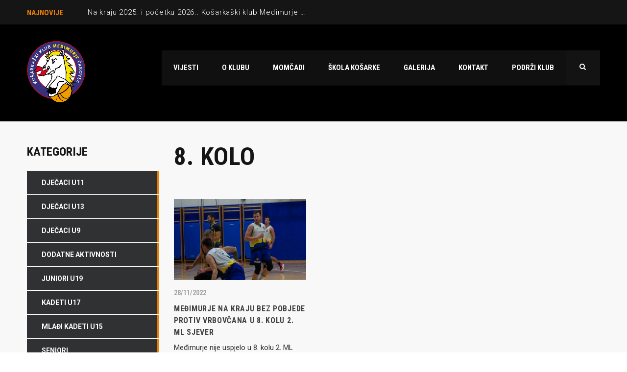

--- FILE ---
content_type: text/html; charset=UTF-8
request_url: https://kk-medjimurje.hr/tag/8-kolo/
body_size: 11479
content:
<!DOCTYPE html>
<html lang="en-US" class="no-js">
<head>
    <meta name="format-detection" content="telephone=no">
    <meta charset="UTF-8">
    <meta name="viewport" content="width=device-width, initial-scale=1">
    <link rel="profile" href="http://gmpg.org/xfn/11">
    <link rel="pingback" href="https://kk-medjimurje.hr/xmlrpc.php">
    <meta name='robots' content='index, follow, max-image-preview:large, max-snippet:-1, max-video-preview:-1' />
	<style>img:is([sizes="auto" i], [sizes^="auto," i]) { contain-intrinsic-size: 3000px 1500px }</style>
	
	<!-- This site is optimized with the Yoast SEO plugin v18.3 - https://yoast.com/wordpress/plugins/seo/ -->
	<title>8. kolo Archives - Košarkaški klub Međimurje</title>
	<link rel="canonical" href="https://kk-medjimurje.hr/tag/8-kolo/" />
	<meta property="og:locale" content="en_US" />
	<meta property="og:type" content="article" />
	<meta property="og:title" content="8. kolo Archives - Košarkaški klub Međimurje" />
	<meta property="og:url" content="https://kk-medjimurje.hr/tag/8-kolo/" />
	<meta property="og:site_name" content="Košarkaški klub Međimurje" />
	<meta property="og:image" content="https://kk-medjimurje.hr/wp-content/uploads/2022/03/naslovna.jpg" />
	<meta property="og:image:width" content="1906" />
	<meta property="og:image:height" content="939" />
	<meta property="og:image:type" content="image/jpeg" />
	<meta name="twitter:card" content="summary_large_image" />
	<script type="application/ld+json" class="yoast-schema-graph">{"@context":"https://schema.org","@graph":[{"@type":"WebSite","@id":"https://kk-medjimurje.hr/#website","url":"https://kk-medjimurje.hr/","name":"Košarkaški klub Međimurje","description":"Play with passion","potentialAction":[{"@type":"SearchAction","target":{"@type":"EntryPoint","urlTemplate":"https://kk-medjimurje.hr/?s={search_term_string}"},"query-input":"required name=search_term_string"}],"inLanguage":"en-US"},{"@type":"CollectionPage","@id":"https://kk-medjimurje.hr/tag/8-kolo/#webpage","url":"https://kk-medjimurje.hr/tag/8-kolo/","name":"8. kolo Archives - Košarkaški klub Međimurje","isPartOf":{"@id":"https://kk-medjimurje.hr/#website"},"breadcrumb":{"@id":"https://kk-medjimurje.hr/tag/8-kolo/#breadcrumb"},"inLanguage":"en-US","potentialAction":[{"@type":"ReadAction","target":["https://kk-medjimurje.hr/tag/8-kolo/"]}]},{"@type":"BreadcrumbList","@id":"https://kk-medjimurje.hr/tag/8-kolo/#breadcrumb","itemListElement":[{"@type":"ListItem","position":1,"name":"Home","item":"https://kk-medjimurje.hr/"},{"@type":"ListItem","position":2,"name":"8. kolo"}]}]}</script>
	<!-- / Yoast SEO plugin. -->


<link rel='dns-prefetch' href='//maps.googleapis.com' />
<link rel='dns-prefetch' href='//fonts.googleapis.com' />
<link rel="alternate" type="application/rss+xml" title="Košarkaški klub Međimurje &raquo; Feed" href="https://kk-medjimurje.hr/feed/" />
<link rel="alternate" type="application/rss+xml" title="Košarkaški klub Međimurje &raquo; Comments Feed" href="https://kk-medjimurje.hr/comments/feed/" />
<link rel="alternate" type="application/rss+xml" title="Košarkaški klub Međimurje &raquo; 8. kolo Tag Feed" href="https://kk-medjimurje.hr/tag/8-kolo/feed/" />
<script type="text/javascript">
/* <![CDATA[ */
window._wpemojiSettings = {"baseUrl":"https:\/\/s.w.org\/images\/core\/emoji\/16.0.1\/72x72\/","ext":".png","svgUrl":"https:\/\/s.w.org\/images\/core\/emoji\/16.0.1\/svg\/","svgExt":".svg","source":{"concatemoji":"https:\/\/kk-medjimurje.hr\/wp-includes\/js\/wp-emoji-release.min.js?ver=6.8.3"}};
/*! This file is auto-generated */
!function(s,n){var o,i,e;function c(e){try{var t={supportTests:e,timestamp:(new Date).valueOf()};sessionStorage.setItem(o,JSON.stringify(t))}catch(e){}}function p(e,t,n){e.clearRect(0,0,e.canvas.width,e.canvas.height),e.fillText(t,0,0);var t=new Uint32Array(e.getImageData(0,0,e.canvas.width,e.canvas.height).data),a=(e.clearRect(0,0,e.canvas.width,e.canvas.height),e.fillText(n,0,0),new Uint32Array(e.getImageData(0,0,e.canvas.width,e.canvas.height).data));return t.every(function(e,t){return e===a[t]})}function u(e,t){e.clearRect(0,0,e.canvas.width,e.canvas.height),e.fillText(t,0,0);for(var n=e.getImageData(16,16,1,1),a=0;a<n.data.length;a++)if(0!==n.data[a])return!1;return!0}function f(e,t,n,a){switch(t){case"flag":return n(e,"\ud83c\udff3\ufe0f\u200d\u26a7\ufe0f","\ud83c\udff3\ufe0f\u200b\u26a7\ufe0f")?!1:!n(e,"\ud83c\udde8\ud83c\uddf6","\ud83c\udde8\u200b\ud83c\uddf6")&&!n(e,"\ud83c\udff4\udb40\udc67\udb40\udc62\udb40\udc65\udb40\udc6e\udb40\udc67\udb40\udc7f","\ud83c\udff4\u200b\udb40\udc67\u200b\udb40\udc62\u200b\udb40\udc65\u200b\udb40\udc6e\u200b\udb40\udc67\u200b\udb40\udc7f");case"emoji":return!a(e,"\ud83e\udedf")}return!1}function g(e,t,n,a){var r="undefined"!=typeof WorkerGlobalScope&&self instanceof WorkerGlobalScope?new OffscreenCanvas(300,150):s.createElement("canvas"),o=r.getContext("2d",{willReadFrequently:!0}),i=(o.textBaseline="top",o.font="600 32px Arial",{});return e.forEach(function(e){i[e]=t(o,e,n,a)}),i}function t(e){var t=s.createElement("script");t.src=e,t.defer=!0,s.head.appendChild(t)}"undefined"!=typeof Promise&&(o="wpEmojiSettingsSupports",i=["flag","emoji"],n.supports={everything:!0,everythingExceptFlag:!0},e=new Promise(function(e){s.addEventListener("DOMContentLoaded",e,{once:!0})}),new Promise(function(t){var n=function(){try{var e=JSON.parse(sessionStorage.getItem(o));if("object"==typeof e&&"number"==typeof e.timestamp&&(new Date).valueOf()<e.timestamp+604800&&"object"==typeof e.supportTests)return e.supportTests}catch(e){}return null}();if(!n){if("undefined"!=typeof Worker&&"undefined"!=typeof OffscreenCanvas&&"undefined"!=typeof URL&&URL.createObjectURL&&"undefined"!=typeof Blob)try{var e="postMessage("+g.toString()+"("+[JSON.stringify(i),f.toString(),p.toString(),u.toString()].join(",")+"));",a=new Blob([e],{type:"text/javascript"}),r=new Worker(URL.createObjectURL(a),{name:"wpTestEmojiSupports"});return void(r.onmessage=function(e){c(n=e.data),r.terminate(),t(n)})}catch(e){}c(n=g(i,f,p,u))}t(n)}).then(function(e){for(var t in e)n.supports[t]=e[t],n.supports.everything=n.supports.everything&&n.supports[t],"flag"!==t&&(n.supports.everythingExceptFlag=n.supports.everythingExceptFlag&&n.supports[t]);n.supports.everythingExceptFlag=n.supports.everythingExceptFlag&&!n.supports.flag,n.DOMReady=!1,n.readyCallback=function(){n.DOMReady=!0}}).then(function(){return e}).then(function(){var e;n.supports.everything||(n.readyCallback(),(e=n.source||{}).concatemoji?t(e.concatemoji):e.wpemoji&&e.twemoji&&(t(e.twemoji),t(e.wpemoji)))}))}((window,document),window._wpemojiSettings);
/* ]]> */
</script>
<link rel='stylesheet' id='dashicons-css' href='https://kk-medjimurje.hr/wp-includes/css/dashicons.min.css?ver=6.8.3' type='text/css' media='all' />
<link rel='stylesheet' id='post-views-counter-frontend-css' href='https://kk-medjimurje.hr/wp-content/plugins/post-views-counter/css/frontend.min.css?ver=1.5.6' type='text/css' media='all' />
<link rel='stylesheet' id='sb_instagram_styles-css' href='https://kk-medjimurje.hr/wp-content/plugins/instagram-feed/css/sbi-styles.min.css?ver=2.9.10' type='text/css' media='all' />
<link rel='stylesheet' id='stm_default_google_font-css' href='https://fonts.googleapis.com/css?family=Roboto+Condensed%3A300%2C400%2C700%7CRoboto%3A500%2C400%2C300%2C400italic%2C700&#038;ver=4.3.3' type='text/css' media='all' />
<link rel='stylesheet' id='boostrap-css' href='https://kk-medjimurje.hr/wp-content/themes/splash/assets/css/bootstrap.min.css?ver=4.3.3' type='text/css' media='all' />
<link rel='stylesheet' id='select2-css' href='https://kk-medjimurje.hr/wp-content/themes/splash/assets/css/select2.min.css?ver=4.3.3' type='text/css' media='all' />
<link rel='stylesheet' id='owl-carousel-css' href='https://kk-medjimurje.hr/wp-content/themes/splash/assets/css/owl.carousel.css?ver=4.3.3' type='text/css' media='all' />
<link rel='stylesheet' id='stm-font-awesome-5-css' href='https://kk-medjimurje.hr/wp-content/themes/splash/assets/css/fontawesome.min.css?ver=4.3.3' type='text/css' media='all' />
<link rel='stylesheet' id='fancybox-css' href='https://kk-medjimurje.hr/wp-content/themes/splash/assets/css/jquery.fancybox.css?ver=4.3.3' type='text/css' media='all' />
<link rel='stylesheet' id='lightbox-css' href='https://kk-medjimurje.hr/wp-content/themes/splash/assets/css/lightbox.css?ver=4.3.3' type='text/css' media='all' />
<link rel='stylesheet' id='stm-theme-animate-css' href='https://kk-medjimurje.hr/wp-content/themes/splash/assets/css/animate.css?ver=4.3.3' type='text/css' media='all' />
<link rel='stylesheet' id='stm-theme-icons-css' href='https://kk-medjimurje.hr/wp-content/themes/splash/assets/css/splash-icons.css?ver=4.3.3' type='text/css' media='all' />
<link rel='stylesheet' id='perfect-scrollbar-css' href='https://kk-medjimurje.hr/wp-content/themes/splash/assets/css/perfect-scrollbar.css?ver=4.3.3' type='text/css' media='all' />
<link rel='stylesheet' id='stm-theme-style-prepackaged-css' href='https://kk-medjimurje.hr/wp-content/themes/splash/assets/css/skins/skin-custom-orange.css?ver=4.3.3' type='text/css' media='all' />
<link rel='stylesheet' id='stm-theme-default-styles-css' href='https://kk-medjimurje.hr/wp-content/themes/splash/style.css?ver=4.3.3' type='text/css' media='all' />
<style id='wp-emoji-styles-inline-css' type='text/css'>

	img.wp-smiley, img.emoji {
		display: inline !important;
		border: none !important;
		box-shadow: none !important;
		height: 1em !important;
		width: 1em !important;
		margin: 0 0.07em !important;
		vertical-align: -0.1em !important;
		background: none !important;
		padding: 0 !important;
	}
</style>
<link rel='stylesheet' id='wp-block-library-css' href='https://kk-medjimurje.hr/wp-includes/css/dist/block-library/style.min.css?ver=6.8.3' type='text/css' media='all' />
<style id='wp-block-library-inline-css' type='text/css'>
.has-text-align-justify{text-align:justify;}
</style>
<style id='classic-theme-styles-inline-css' type='text/css'>
/*! This file is auto-generated */
.wp-block-button__link{color:#fff;background-color:#32373c;border-radius:9999px;box-shadow:none;text-decoration:none;padding:calc(.667em + 2px) calc(1.333em + 2px);font-size:1.125em}.wp-block-file__button{background:#32373c;color:#fff;text-decoration:none}
</style>
<link rel='stylesheet' id='mediaelement-css' href='https://kk-medjimurje.hr/wp-includes/js/mediaelement/mediaelementplayer-legacy.min.css?ver=4.2.17' type='text/css' media='all' />
<link rel='stylesheet' id='wp-mediaelement-css' href='https://kk-medjimurje.hr/wp-includes/js/mediaelement/wp-mediaelement.min.css?ver=6.8.3' type='text/css' media='all' />
<style id='global-styles-inline-css' type='text/css'>
:root{--wp--preset--aspect-ratio--square: 1;--wp--preset--aspect-ratio--4-3: 4/3;--wp--preset--aspect-ratio--3-4: 3/4;--wp--preset--aspect-ratio--3-2: 3/2;--wp--preset--aspect-ratio--2-3: 2/3;--wp--preset--aspect-ratio--16-9: 16/9;--wp--preset--aspect-ratio--9-16: 9/16;--wp--preset--color--black: #000000;--wp--preset--color--cyan-bluish-gray: #abb8c3;--wp--preset--color--white: #ffffff;--wp--preset--color--pale-pink: #f78da7;--wp--preset--color--vivid-red: #cf2e2e;--wp--preset--color--luminous-vivid-orange: #ff6900;--wp--preset--color--luminous-vivid-amber: #fcb900;--wp--preset--color--light-green-cyan: #7bdcb5;--wp--preset--color--vivid-green-cyan: #00d084;--wp--preset--color--pale-cyan-blue: #8ed1fc;--wp--preset--color--vivid-cyan-blue: #0693e3;--wp--preset--color--vivid-purple: #9b51e0;--wp--preset--gradient--vivid-cyan-blue-to-vivid-purple: linear-gradient(135deg,rgba(6,147,227,1) 0%,rgb(155,81,224) 100%);--wp--preset--gradient--light-green-cyan-to-vivid-green-cyan: linear-gradient(135deg,rgb(122,220,180) 0%,rgb(0,208,130) 100%);--wp--preset--gradient--luminous-vivid-amber-to-luminous-vivid-orange: linear-gradient(135deg,rgba(252,185,0,1) 0%,rgba(255,105,0,1) 100%);--wp--preset--gradient--luminous-vivid-orange-to-vivid-red: linear-gradient(135deg,rgba(255,105,0,1) 0%,rgb(207,46,46) 100%);--wp--preset--gradient--very-light-gray-to-cyan-bluish-gray: linear-gradient(135deg,rgb(238,238,238) 0%,rgb(169,184,195) 100%);--wp--preset--gradient--cool-to-warm-spectrum: linear-gradient(135deg,rgb(74,234,220) 0%,rgb(151,120,209) 20%,rgb(207,42,186) 40%,rgb(238,44,130) 60%,rgb(251,105,98) 80%,rgb(254,248,76) 100%);--wp--preset--gradient--blush-light-purple: linear-gradient(135deg,rgb(255,206,236) 0%,rgb(152,150,240) 100%);--wp--preset--gradient--blush-bordeaux: linear-gradient(135deg,rgb(254,205,165) 0%,rgb(254,45,45) 50%,rgb(107,0,62) 100%);--wp--preset--gradient--luminous-dusk: linear-gradient(135deg,rgb(255,203,112) 0%,rgb(199,81,192) 50%,rgb(65,88,208) 100%);--wp--preset--gradient--pale-ocean: linear-gradient(135deg,rgb(255,245,203) 0%,rgb(182,227,212) 50%,rgb(51,167,181) 100%);--wp--preset--gradient--electric-grass: linear-gradient(135deg,rgb(202,248,128) 0%,rgb(113,206,126) 100%);--wp--preset--gradient--midnight: linear-gradient(135deg,rgb(2,3,129) 0%,rgb(40,116,252) 100%);--wp--preset--font-size--small: 13px;--wp--preset--font-size--medium: 20px;--wp--preset--font-size--large: 36px;--wp--preset--font-size--x-large: 42px;--wp--preset--spacing--20: 0.44rem;--wp--preset--spacing--30: 0.67rem;--wp--preset--spacing--40: 1rem;--wp--preset--spacing--50: 1.5rem;--wp--preset--spacing--60: 2.25rem;--wp--preset--spacing--70: 3.38rem;--wp--preset--spacing--80: 5.06rem;--wp--preset--shadow--natural: 6px 6px 9px rgba(0, 0, 0, 0.2);--wp--preset--shadow--deep: 12px 12px 50px rgba(0, 0, 0, 0.4);--wp--preset--shadow--sharp: 6px 6px 0px rgba(0, 0, 0, 0.2);--wp--preset--shadow--outlined: 6px 6px 0px -3px rgba(255, 255, 255, 1), 6px 6px rgba(0, 0, 0, 1);--wp--preset--shadow--crisp: 6px 6px 0px rgba(0, 0, 0, 1);}:where(.is-layout-flex){gap: 0.5em;}:where(.is-layout-grid){gap: 0.5em;}body .is-layout-flex{display: flex;}.is-layout-flex{flex-wrap: wrap;align-items: center;}.is-layout-flex > :is(*, div){margin: 0;}body .is-layout-grid{display: grid;}.is-layout-grid > :is(*, div){margin: 0;}:where(.wp-block-columns.is-layout-flex){gap: 2em;}:where(.wp-block-columns.is-layout-grid){gap: 2em;}:where(.wp-block-post-template.is-layout-flex){gap: 1.25em;}:where(.wp-block-post-template.is-layout-grid){gap: 1.25em;}.has-black-color{color: var(--wp--preset--color--black) !important;}.has-cyan-bluish-gray-color{color: var(--wp--preset--color--cyan-bluish-gray) !important;}.has-white-color{color: var(--wp--preset--color--white) !important;}.has-pale-pink-color{color: var(--wp--preset--color--pale-pink) !important;}.has-vivid-red-color{color: var(--wp--preset--color--vivid-red) !important;}.has-luminous-vivid-orange-color{color: var(--wp--preset--color--luminous-vivid-orange) !important;}.has-luminous-vivid-amber-color{color: var(--wp--preset--color--luminous-vivid-amber) !important;}.has-light-green-cyan-color{color: var(--wp--preset--color--light-green-cyan) !important;}.has-vivid-green-cyan-color{color: var(--wp--preset--color--vivid-green-cyan) !important;}.has-pale-cyan-blue-color{color: var(--wp--preset--color--pale-cyan-blue) !important;}.has-vivid-cyan-blue-color{color: var(--wp--preset--color--vivid-cyan-blue) !important;}.has-vivid-purple-color{color: var(--wp--preset--color--vivid-purple) !important;}.has-black-background-color{background-color: var(--wp--preset--color--black) !important;}.has-cyan-bluish-gray-background-color{background-color: var(--wp--preset--color--cyan-bluish-gray) !important;}.has-white-background-color{background-color: var(--wp--preset--color--white) !important;}.has-pale-pink-background-color{background-color: var(--wp--preset--color--pale-pink) !important;}.has-vivid-red-background-color{background-color: var(--wp--preset--color--vivid-red) !important;}.has-luminous-vivid-orange-background-color{background-color: var(--wp--preset--color--luminous-vivid-orange) !important;}.has-luminous-vivid-amber-background-color{background-color: var(--wp--preset--color--luminous-vivid-amber) !important;}.has-light-green-cyan-background-color{background-color: var(--wp--preset--color--light-green-cyan) !important;}.has-vivid-green-cyan-background-color{background-color: var(--wp--preset--color--vivid-green-cyan) !important;}.has-pale-cyan-blue-background-color{background-color: var(--wp--preset--color--pale-cyan-blue) !important;}.has-vivid-cyan-blue-background-color{background-color: var(--wp--preset--color--vivid-cyan-blue) !important;}.has-vivid-purple-background-color{background-color: var(--wp--preset--color--vivid-purple) !important;}.has-black-border-color{border-color: var(--wp--preset--color--black) !important;}.has-cyan-bluish-gray-border-color{border-color: var(--wp--preset--color--cyan-bluish-gray) !important;}.has-white-border-color{border-color: var(--wp--preset--color--white) !important;}.has-pale-pink-border-color{border-color: var(--wp--preset--color--pale-pink) !important;}.has-vivid-red-border-color{border-color: var(--wp--preset--color--vivid-red) !important;}.has-luminous-vivid-orange-border-color{border-color: var(--wp--preset--color--luminous-vivid-orange) !important;}.has-luminous-vivid-amber-border-color{border-color: var(--wp--preset--color--luminous-vivid-amber) !important;}.has-light-green-cyan-border-color{border-color: var(--wp--preset--color--light-green-cyan) !important;}.has-vivid-green-cyan-border-color{border-color: var(--wp--preset--color--vivid-green-cyan) !important;}.has-pale-cyan-blue-border-color{border-color: var(--wp--preset--color--pale-cyan-blue) !important;}.has-vivid-cyan-blue-border-color{border-color: var(--wp--preset--color--vivid-cyan-blue) !important;}.has-vivid-purple-border-color{border-color: var(--wp--preset--color--vivid-purple) !important;}.has-vivid-cyan-blue-to-vivid-purple-gradient-background{background: var(--wp--preset--gradient--vivid-cyan-blue-to-vivid-purple) !important;}.has-light-green-cyan-to-vivid-green-cyan-gradient-background{background: var(--wp--preset--gradient--light-green-cyan-to-vivid-green-cyan) !important;}.has-luminous-vivid-amber-to-luminous-vivid-orange-gradient-background{background: var(--wp--preset--gradient--luminous-vivid-amber-to-luminous-vivid-orange) !important;}.has-luminous-vivid-orange-to-vivid-red-gradient-background{background: var(--wp--preset--gradient--luminous-vivid-orange-to-vivid-red) !important;}.has-very-light-gray-to-cyan-bluish-gray-gradient-background{background: var(--wp--preset--gradient--very-light-gray-to-cyan-bluish-gray) !important;}.has-cool-to-warm-spectrum-gradient-background{background: var(--wp--preset--gradient--cool-to-warm-spectrum) !important;}.has-blush-light-purple-gradient-background{background: var(--wp--preset--gradient--blush-light-purple) !important;}.has-blush-bordeaux-gradient-background{background: var(--wp--preset--gradient--blush-bordeaux) !important;}.has-luminous-dusk-gradient-background{background: var(--wp--preset--gradient--luminous-dusk) !important;}.has-pale-ocean-gradient-background{background: var(--wp--preset--gradient--pale-ocean) !important;}.has-electric-grass-gradient-background{background: var(--wp--preset--gradient--electric-grass) !important;}.has-midnight-gradient-background{background: var(--wp--preset--gradient--midnight) !important;}.has-small-font-size{font-size: var(--wp--preset--font-size--small) !important;}.has-medium-font-size{font-size: var(--wp--preset--font-size--medium) !important;}.has-large-font-size{font-size: var(--wp--preset--font-size--large) !important;}.has-x-large-font-size{font-size: var(--wp--preset--font-size--x-large) !important;}
:where(.wp-block-post-template.is-layout-flex){gap: 1.25em;}:where(.wp-block-post-template.is-layout-grid){gap: 1.25em;}
:where(.wp-block-columns.is-layout-flex){gap: 2em;}:where(.wp-block-columns.is-layout-grid){gap: 2em;}
:root :where(.wp-block-pullquote){font-size: 1.5em;line-height: 1.6;}
</style>
<link rel='stylesheet' id='clone-posts-css' href='https://kk-medjimurje.hr/wp-content/plugins/clone-posts/public/css/clone-posts-public.css?ver=2.0.1' type='text/css' media='all' />
<link rel='stylesheet' id='contact-form-7-css' href='https://kk-medjimurje.hr/wp-content/plugins/contact-form-7/includes/css/styles.css?ver=5.5.3' type='text/css' media='all' />
<link rel='stylesheet' id='rs-plugin-settings-css' href='https://kk-medjimurje.hr/wp-content/plugins/revslider/public/assets/css/settings.css?ver=5.4.8.1' type='text/css' media='all' />
<style id='rs-plugin-settings-inline-css' type='text/css'>
#rs-demo-id {}
</style>
<link rel='stylesheet' id='sportspress-general-css' href='//kk-medjimurje.hr/wp-content/plugins/sportspress/assets/css/sportspress.css?ver=2.7.15' type='text/css' media='all' />
<link rel='stylesheet' id='sportspress-icons-css' href='//kk-medjimurje.hr/wp-content/plugins/sportspress/assets/css/icons.css?ver=2.7' type='text/css' media='all' />
<link rel='stylesheet' id='font-awesome-css' href='https://kk-medjimurje.hr/wp-content/plugins/js_composer/assets/lib/bower/font-awesome/css/font-awesome.min.css?ver=5.6' type='text/css' media='all' />
<link rel='stylesheet' id='stm_megamenu-css' href='https://kk-medjimurje.hr/wp-content/themes/splash/includes/megamenu/assets/css/megamenu.css?ver=6.8.3' type='text/css' media='all' />
<link rel='stylesheet' id='jetpack_css-css' href='https://kk-medjimurje.hr/wp-content/plugins/jetpack/css/jetpack.css?ver=10.5.3' type='text/css' media='all' />
<style type="text/css"></style><script type="text/javascript" src="https://kk-medjimurje.hr/wp-includes/js/jquery/jquery.min.js?ver=3.7.1" id="jquery-core-js"></script>
<script type="text/javascript" src="https://kk-medjimurje.hr/wp-includes/js/jquery/jquery-migrate.min.js?ver=3.4.1" id="jquery-migrate-js"></script>
<script type="text/javascript" src="https://kk-medjimurje.hr/wp-content/plugins/clone-posts/public/js/clone-posts-public.js?ver=2.0.1" id="clone-posts-js"></script>
<script type="text/javascript" src="https://kk-medjimurje.hr/wp-content/plugins/revslider/public/assets/js/jquery.themepunch.tools.min.js?ver=5.4.8.1" id="tp-tools-js"></script>
<script type="text/javascript" src="https://kk-medjimurje.hr/wp-content/plugins/revslider/public/assets/js/jquery.themepunch.revolution.min.js?ver=5.4.8.1" id="revmin-js"></script>
<script type="text/javascript" src="https://kk-medjimurje.hr/wp-content/themes/splash/includes/megamenu/assets/js/megamenu.js?ver=6.8.3" id="stm_megamenu-js"></script>
<link rel="https://api.w.org/" href="https://kk-medjimurje.hr/wp-json/" /><link rel="alternate" title="JSON" type="application/json" href="https://kk-medjimurje.hr/wp-json/wp/v2/tags/305" /><link rel="EditURI" type="application/rsd+xml" title="RSD" href="https://kk-medjimurje.hr/xmlrpc.php?rsd" />
<meta name="generator" content="WordPress 6.8.3" />
<meta name="generator" content="SportsPress 2.7.15" />
<style type='text/css'>img#wpstats{display:none}</style>
	    <script type="text/javascript">
        var splash_mm_get_menu_data = 'b99c207cc8';
        var splash_load_media = '04c8f2c059';
        var stm_like_nonce = 'fabb9fa7ca';
        var stm_league_table_by_id = '251ee72276';
        var stm_events_league_table_by_id = '881004f0f7';
        var stm_posts_most_styles = 'd3f8c6ac10';
        var stm_demo_import_content = '47a019b748';

        var ajaxurl = 'https://kk-medjimurje.hr/wp-admin/admin-ajax.php';
        var stm_cf7_preloader = 'https://kk-medjimurje.hr/wp-content/themes/splash/assets/images/map-pin.png';
    </script>
<meta name="generator" content="Powered by WPBakery Page Builder - drag and drop page builder for WordPress."/>
<!--[if lte IE 9]><link rel="stylesheet" type="text/css" href="https://kk-medjimurje.hr/wp-content/plugins/js_composer/assets/css/vc_lte_ie9.min.css" media="screen"><![endif]--><meta name="generator" content="Powered by Slider Revolution 5.4.8.1 - responsive, Mobile-Friendly Slider Plugin for WordPress with comfortable drag and drop interface." />
<script type="text/javascript">function setREVStartSize(e){									
						try{ e.c=jQuery(e.c);var i=jQuery(window).width(),t=9999,r=0,n=0,l=0,f=0,s=0,h=0;
							if(e.responsiveLevels&&(jQuery.each(e.responsiveLevels,function(e,f){f>i&&(t=r=f,l=e),i>f&&f>r&&(r=f,n=e)}),t>r&&(l=n)),f=e.gridheight[l]||e.gridheight[0]||e.gridheight,s=e.gridwidth[l]||e.gridwidth[0]||e.gridwidth,h=i/s,h=h>1?1:h,f=Math.round(h*f),"fullscreen"==e.sliderLayout){var u=(e.c.width(),jQuery(window).height());if(void 0!=e.fullScreenOffsetContainer){var c=e.fullScreenOffsetContainer.split(",");if (c) jQuery.each(c,function(e,i){u=jQuery(i).length>0?u-jQuery(i).outerHeight(!0):u}),e.fullScreenOffset.split("%").length>1&&void 0!=e.fullScreenOffset&&e.fullScreenOffset.length>0?u-=jQuery(window).height()*parseInt(e.fullScreenOffset,0)/100:void 0!=e.fullScreenOffset&&e.fullScreenOffset.length>0&&(u-=parseInt(e.fullScreenOffset,0))}f=u}else void 0!=e.minHeight&&f<e.minHeight&&(f=e.minHeight);e.c.closest(".rev_slider_wrapper").css({height:f})					
						}catch(d){console.log("Failure at Presize of Slider:"+d)}						
					};</script>
<style type="text/css" title="dynamic-css" class="options-output">h3, .h3{font-size:28px; line-height:32px;}h4, .h4{font-size:20px; line-height:24px;}.footer-widgets-wrapper{background-color: #2d2d2d;}.footer-widgets-wrapper, .footer-widgets-wrapper .widget-title h6, .footer-widgets-wrapper a, .footer-widgets-wrapper .textwidget, .footer-widgets-wrapper li,.footer-widgets-wrapper li .text, .footer-widgets-wrapper caption{color: #ffffff;}#stm-footer-bottom{background-color: #7c7c7c;}#stm-footer-bottom, #stm-footer-bottom a{color: #ffffff;}</style>
<noscript><style type="text/css"> .wpb_animate_when_almost_visible { opacity: 1; }</style></noscript></head>


<body class="archive tag tag-8-kolo tag-305 wp-theme-splash splashBasketball header_1 stm-shop-sidebar wpb-js-composer js-comp-ver-5.6 vc_responsive" >
<div id="wrapper" >
        
<div id="stm-top-bar" >
            <div class="container">
    <div class="row">
        <div class="col-md-6 col-sm-6">

            <div class="stm-top-ticker-holder">
                
			
		
			<div class="heading-font stm-ticker-title"><span class="stm-red">Najnovije</span> </div>
				<ol class="stm-ticker">
			                <li>
                <a href="https://kk-medjimurje.hr/na-kraju-2025-i-pocetku-2026-kosarkaski-klub-medimurje-broji-vise-od-100-igraca-mladih-uzrasta-i-postize-odlicne-rezultate/">Na kraju 2025. i početku 2026.: Košarkaški klub Međimurje broji više od 100 igrača mlađih uzrasta i postiže odlične rezultate</a></li>
                			                <li>
                <a href="https://kk-medjimurje.hr/2-ml-sjever-radniku-derbi-protiv-medimurja-u-krizevcima/">2. ML Sjever: Radniku derbi protiv Međimurja u Križevcima</a></li>
                			                <li>
                <a href="https://kk-medjimurje.hr/10-kolo-2-ml-sjever-medimurje-neokrznuto-i-protiv-mladosti-d/">10. kolo 2. ML Sjever: Međimurje neokrznuto i protiv Mladosti (Đ)</a></li>
                			                <li>
                <a href="https://kk-medjimurje.hr/u-10-kolu-medimurje-igra-derbi-kola-s-mladosti-d-u-cakovcu/">U 10. kolu Međimurje igra derbi kola s Mladosti (Đ) u Čakovcu</a></li>
                			                <li>
                <a href="https://kk-medjimurje.hr/medimurje-u-virovitici-do-8-pobjede-ove-sezone/">Međimurje u Virovitici do 8. pobjede ove sezone</a></li>
                					</ol>
		
    <script type="text/javascript">
        jQuery(document).ready(function () {
            var args = {};

                        args= {
                typewriter: false
            };
            
            jQuery('.stm-ticker').Ticker( args );
        });
    </script>

            </div>

        </div>

        <div class="col-md-6 col-sm-6">

            <div class="clearfix">
                <div class="stm-top-bar_right">
                    <div class="clearfix">
                        <div class="stm-top-switcher-holder">
                            
                        </div>

                        <div class="stm-top-cart-holder">
                            
                        </div>

                        <div class="stm-top-profile-holder">
                                                    </div>
                    </div>
                </div>

                <div class="stm-top-socials-holder">
                                    </div>

            </div>

        </div>
    </div>
</div>    </div>
<div class="stm-header stm-non-transparent-header stm-header-fixed-mode stm-header-first">
	<div class="stm-header-inner">
				<div class="container stm-header-container">
			<!--Logo -->
			<div class="logo-main" style="margin-top: 0px;">
									<a class="bloglogo" href="https://kk-medjimurje.hr/">
						<img
							src="https://kk-medjimurje.cwebspace.hr/wp-content/uploads/2019/02/logo_kk_medj_veliki.png"
							style="width: 120px;"
							title="Home"
							alt="Logo"
						/>
					</a>
							</div>
			<div class="stm-main-menu">
				<div class="stm-main-menu-unit stm-search-enabled" style="margin-top: 20px;">
					<ul class="header-menu stm-list-duty heading-font clearfix">
						<li id="menu-item-1262" class="menu-item menu-item-type-post_type menu-item-object-page current_page_parent menu-item-1262"><a href="https://kk-medjimurje.hr/vijesti/"><span>Vijesti</span></a></li>
<li id="menu-item-1260" class="menu-item menu-item-type-post_type menu-item-object-page menu-item-1260"><a href="https://kk-medjimurje.hr/klub/"><span>O klubu</span></a></li>
<li id="menu-item-1257" class="menu-item menu-item-type-post_type menu-item-object-page menu-item-has-children menu-item-1257"><a href="https://kk-medjimurje.hr/momcadi/"><span>Momčadi</span></a>
<ul class="sub-menu">
	<li id="menu-item-1681" class="menu-item menu-item-type-post_type menu-item-object-page menu-item-1681 stm_col_width_default stm_mega_cols_inside_default"><a href="https://kk-medjimurje.hr/seniori/"><span>Seniori</span></a></li>
	<li id="menu-item-2501" class="menu-item menu-item-type-post_type menu-item-object-page menu-item-2501 stm_col_width_default stm_mega_cols_inside_default"><a href="https://kk-medjimurje.hr/juniori-u19-2/"><span>Juniori U19</span></a></li>
	<li id="menu-item-1529" class="menu-item menu-item-type-post_type menu-item-object-page menu-item-1529 stm_col_width_default stm_mega_cols_inside_default"><a href="https://kk-medjimurje.hr/kadeti-u17/"><span>Kadeti U-17</span></a></li>
	<li id="menu-item-1765" class="menu-item menu-item-type-post_type menu-item-object-page menu-item-1765 stm_col_width_default stm_mega_cols_inside_default"><a href="https://kk-medjimurje.hr/mladi-kadeti-u15/"><span>Pretkadeti U15</span></a></li>
	<li id="menu-item-1775" class="menu-item menu-item-type-post_type menu-item-object-page menu-item-1775 stm_col_width_default stm_mega_cols_inside_default"><a href="https://kk-medjimurje.hr/djecaci-u13/"><span>Dječaci U13</span></a></li>
	<li id="menu-item-1586" class="menu-item menu-item-type-post_type menu-item-object-page menu-item-1586 stm_col_width_default stm_mega_cols_inside_default"><a href="https://kk-medjimurje.hr/djecaci-u11/"><span>Dječaci U11</span></a></li>
	<li id="menu-item-1778" class="menu-item menu-item-type-post_type menu-item-object-page menu-item-1778 stm_col_width_default stm_mega_cols_inside_default"><a href="https://kk-medjimurje.hr/djecaci-u9/"><span>Dječaci U9</span></a></li>
	<li id="menu-item-2083" class="menu-item menu-item-type-post_type menu-item-object-page menu-item-2083 stm_col_width_default stm_mega_cols_inside_default"><a href="https://kk-medjimurje.hr/strucni-tim/"><span>Stručni tim</span></a></li>
</ul>
</li>
<li id="menu-item-2042" class="menu-item menu-item-type-post_type menu-item-object-page menu-item-2042"><a href="https://kk-medjimurje.hr/skola-kosarke-2/"><span>Škola košarke</span></a></li>
<li id="menu-item-1258" class="menu-item menu-item-type-post_type menu-item-object-page menu-item-1258"><a href="https://kk-medjimurje.hr/multimedija/"><span>Galerija</span></a></li>
<li id="menu-item-2031" class="menu-item menu-item-type-post_type menu-item-object-page menu-item-2031"><a href="https://kk-medjimurje.hr/kontakt/"><span>Kontakt</span></a></li>
<li id="menu-item-5312" class="menu-item menu-item-type-post_type menu-item-object-page menu-item-5312"><a href="https://kk-medjimurje.hr/donacije/"><span>Podrži klub</span></a></li>
                        					</ul>
					<div class="stm-header-search heading-font">
	<form method="get" action="https://kk-medjimurje.hr/"><div class="search-wrapper"><input placeholder="Search" type="text" class="search-input" value="" name="s" /></div><button type="submit" class="search-submit" ><i class="fa fa-search"></i></button></form></div>				</div>
			</div>
		</div>
	</div>
	<!--MOBILE HEADER-->
	<div class="stm-header-mobile clearfix">
		<div class="logo-main" style="margin-top: 0px;">
							<a class="bloglogo" href="https://kk-medjimurje.hr/">
					<img
						src="https://kk-medjimurje.cwebspace.hr/wp-content/uploads/2019/02/logo_kk_medj_veliki.png"
						style="width: 120px;"
						title="Home"
						alt="Logo"
						/>
				</a>
					</div>
		<div class="stm-mobile-right">
			<div class="clearfix">
				<div class="stm-menu-toggle">
					<span></span>
					<span></span>
					<span></span>
				</div>
				
			</div>
		</div>

		<div class="stm-mobile-menu-unit">
			<div class="inner">
				<div class="stm-top clearfix">
					<div class="stm-switcher pull-left">
						
					</div>
					<div class="stm-top-right">
						<div class="clearfix">
							<div class="stm-top-search">
															</div>
							<div class="stm-top-socials">
															</div>
						</div>
					</div>
				</div>
				<ul class="stm-mobile-menu-list heading-font">
					<li class="menu-item menu-item-type-post_type menu-item-object-page current_page_parent menu-item-1262"><a href="https://kk-medjimurje.hr/vijesti/"><span>Vijesti</span></a></li>
<li class="menu-item menu-item-type-post_type menu-item-object-page menu-item-1260"><a href="https://kk-medjimurje.hr/klub/"><span>O klubu</span></a></li>
<li class="menu-item menu-item-type-post_type menu-item-object-page menu-item-has-children menu-item-1257"><a href="https://kk-medjimurje.hr/momcadi/"><span>Momčadi</span></a>
<ul class="sub-menu">
	<li class="menu-item menu-item-type-post_type menu-item-object-page menu-item-1681 stm_col_width_default stm_mega_cols_inside_default"><a href="https://kk-medjimurje.hr/seniori/"><span>Seniori</span></a></li>
	<li class="menu-item menu-item-type-post_type menu-item-object-page menu-item-2501 stm_col_width_default stm_mega_cols_inside_default"><a href="https://kk-medjimurje.hr/juniori-u19-2/"><span>Juniori U19</span></a></li>
	<li class="menu-item menu-item-type-post_type menu-item-object-page menu-item-1529 stm_col_width_default stm_mega_cols_inside_default"><a href="https://kk-medjimurje.hr/kadeti-u17/"><span>Kadeti U-17</span></a></li>
	<li class="menu-item menu-item-type-post_type menu-item-object-page menu-item-1765 stm_col_width_default stm_mega_cols_inside_default"><a href="https://kk-medjimurje.hr/mladi-kadeti-u15/"><span>Pretkadeti U15</span></a></li>
	<li class="menu-item menu-item-type-post_type menu-item-object-page menu-item-1775 stm_col_width_default stm_mega_cols_inside_default"><a href="https://kk-medjimurje.hr/djecaci-u13/"><span>Dječaci U13</span></a></li>
	<li class="menu-item menu-item-type-post_type menu-item-object-page menu-item-1586 stm_col_width_default stm_mega_cols_inside_default"><a href="https://kk-medjimurje.hr/djecaci-u11/"><span>Dječaci U11</span></a></li>
	<li class="menu-item menu-item-type-post_type menu-item-object-page menu-item-1778 stm_col_width_default stm_mega_cols_inside_default"><a href="https://kk-medjimurje.hr/djecaci-u9/"><span>Dječaci U9</span></a></li>
	<li class="menu-item menu-item-type-post_type menu-item-object-page menu-item-2083 stm_col_width_default stm_mega_cols_inside_default"><a href="https://kk-medjimurje.hr/strucni-tim/"><span>Stručni tim</span></a></li>
</ul>
</li>
<li class="menu-item menu-item-type-post_type menu-item-object-page menu-item-2042"><a href="https://kk-medjimurje.hr/skola-kosarke-2/"><span>Škola košarke</span></a></li>
<li class="menu-item menu-item-type-post_type menu-item-object-page menu-item-1258"><a href="https://kk-medjimurje.hr/multimedija/"><span>Galerija</span></a></li>
<li class="menu-item menu-item-type-post_type menu-item-object-page menu-item-2031"><a href="https://kk-medjimurje.hr/kontakt/"><span>Kontakt</span></a></li>
<li class="menu-item menu-item-type-post_type menu-item-object-page menu-item-5312"><a href="https://kk-medjimurje.hr/donacije/"><span>Podrži klub</span></a></li>
				</ul>
			</div>
		</div>
	</div>

</div>
    <div id="main">

    <div class="stm-default-page stm-default-page-grid stm-default-page-left">
        <div class="container">
                        <div class="row sidebar-wrapper">
                <div class="col-md-9 col-md-push-3 col-sm-12"><div class="sidebar-margin-top clearfix"></div>                                    <div class="stm-small-title-box">
                        <div class="stm-title-box-unit  title_box-69" >	<div class="stm-page-title">
		<div class="container">
			<div class="clearfix stm-title-box-title-wrapper">
				<h1 class="stm-main-title-unit">8. kolo</h1>
							</div>
		</div>
	</div>

</div>                    </div>
                                                    <div class="row row-3 row-sm-2  ">

                        <div class="col-md-4 col-sm-4">
    <div class="stm-single-post-loop post-3869 post type-post status-publish format-standard has-post-thumbnail hentry category-a tag-2-ml-sjever tag-8-kolo tag-kosarka tag-medimurje tag-petar-zrinski tag-vrbovec">
        <a href="https://kk-medjimurje.hr/8-kolo-2-ml-sjever-u-dramaticnoj-zavrsnici-medimurje-bez-pobjede-protiv-petra-zrinskog/" title="Međimurje na kraju bez pobjede protiv Vrbovčana u 8. kolu 2. ML Sjever">

                                                <div class="image ">
                        <div class="stm-plus"></div>
                        <img width="570" height="350" src="https://kk-medjimurje.hr/wp-content/uploads/2022/11/Marek-Novak-vs-Vrbovec1-570x350.jpg" class="img-responsive wp-post-image" alt="Međimurje, Mario Marek Novak" decoding="async" fetchpriority="high" />                                            </div>
                            
                            <div class="date heading-font">
                    28/11/2022                </div>
                                        <div class="title heading-font">
                    Međimurje na kraju bez pobjede protiv Vrbovčana u 8. kolu 2. ML Sjever                </div>
                                </a>

                    <div class="content">
                                <p>Međimurje nije uspjelo u 8. kolu 2. ML Sjever nastaviti pobjednički niz koji je krenuo u mjesecu studenom. Kao domaćin u sportskoj dvorani u Ivanovcu tijesno su izgubili u dramatičnoj završnici od Petra Zrinskog iz Vrbovca 79-83 (20-25, 26-20, 19-18, 14-20). Gostujući sastav koji je pojačao redove uoči ove sezone, stigao je nakon teškog poraza&#8230;</p>
            </div>
                <!--  hockey     -->
                    <!--  hockey end -->
            <div class="post-meta heading-font">
                <!--category-->
                
                                <!--comments-->
                                                                                <div class="comments-number">
                            <a href="https://kk-medjimurje.hr/8-kolo-2-ml-sjever-u-dramaticnoj-zavrsnici-medimurje-bez-pobjede-protiv-petra-zrinskog/#comments">
                                <i class="fa fa-commenting"></i>                                <span>0 </span>
                            </a>
                        </div>
                                                    <!--tags-->
                                                            <div class="post_list_item_tags">
                                                                                                <a href="https://kk-medjimurje.hr/tag/2-ml-sjever/">
                                        <i class="fa fa-tag"></i>
                                        2. ML Sjever                                    </a>
                                                                                                                                                                                                                                                                                                                                                                                                </div>
                                                </div>
            <!--  hockey     -->
                <!--  hockey end   -->
    </div>
</div>
                    </div>
                                    
                </div>
                <!--Sidebar-->
                <div class="col-md-3 col-md-pull-9 hidden-sm hidden-xs ">
	<aside id="categories-2" class="widget widget-default widget_categories"><div class="widget-title"><h4>Kategorije</h4></div>
			<ul>
					<li class="cat-item cat-item-84"><a href="https://kk-medjimurje.hr/category/f/">Dječaci U11</a>
</li>
	<li class="cat-item cat-item-85"><a href="https://kk-medjimurje.hr/category/e/">Dječaci U13</a>
</li>
	<li class="cat-item cat-item-83"><a href="https://kk-medjimurje.hr/category/g/">Dječaci U9</a>
</li>
	<li class="cat-item cat-item-1"><a href="https://kk-medjimurje.hr/category/dodatne-aktivnosti/">DODATNE AKTIVNOSTI</a>
</li>
	<li class="cat-item cat-item-88"><a href="https://kk-medjimurje.hr/category/b/">Juniori U19</a>
</li>
	<li class="cat-item cat-item-87"><a href="https://kk-medjimurje.hr/category/c/">Kadeti U17</a>
</li>
	<li class="cat-item cat-item-86"><a href="https://kk-medjimurje.hr/category/d/">Mlađi kadeti U15</a>
</li>
	<li class="cat-item cat-item-89"><a href="https://kk-medjimurje.hr/category/a/">Seniori</a>
</li>
	<li class="cat-item cat-item-114"><a href="https://kk-medjimurje.hr/category/veterani/">Veterani</a>
</li>
			</ul>

			</aside><aside id="categories-2" class="widget widget-default widget_categories"><div class="widget-title"><h4>Kategorije</h4></div>
			<ul>
					<li class="cat-item cat-item-84"><a href="https://kk-medjimurje.hr/category/f/">Dječaci U11</a>
</li>
	<li class="cat-item cat-item-85"><a href="https://kk-medjimurje.hr/category/e/">Dječaci U13</a>
</li>
	<li class="cat-item cat-item-83"><a href="https://kk-medjimurje.hr/category/g/">Dječaci U9</a>
</li>
	<li class="cat-item cat-item-1"><a href="https://kk-medjimurje.hr/category/dodatne-aktivnosti/">DODATNE AKTIVNOSTI</a>
</li>
	<li class="cat-item cat-item-88"><a href="https://kk-medjimurje.hr/category/b/">Juniori U19</a>
</li>
	<li class="cat-item cat-item-87"><a href="https://kk-medjimurje.hr/category/c/">Kadeti U17</a>
</li>
	<li class="cat-item cat-item-86"><a href="https://kk-medjimurje.hr/category/d/">Mlađi kadeti U15</a>
</li>
	<li class="cat-item cat-item-89"><a href="https://kk-medjimurje.hr/category/a/">Seniori</a>
</li>
	<li class="cat-item cat-item-114"><a href="https://kk-medjimurje.hr/category/veterani/">Veterani</a>
</li>
			</ul>

			</aside><aside id="text-3" class="widget widget-default widget_text"><div class="widget-title"><h4>Facebook</h4></div>			<div class="textwidget"><p><a href="https://www.facebook.com/kkmedjimurjecakovec" target="_blank" rel="noopener">Pratite nas!</a></p>
</div>
		</aside>
</div>
            </div>
        </div>
    </div>


			</div> <!--main-->

			
		</div> <!--wrapper-->
		<div class="stm-footer " style="background: url() no-repeat center; background-size: cover; background-color: #222;">
			<div id="stm-footer-top">
	
	<div id="footer-main">
		<div class="footer-widgets-wrapper less_4 sidebar_3">
			<div class="container">
				<div class="widgets stm-cols-4 clearfix">
					<aside id="text-2" class="widget widget_text"><div class="widget-wrapper"><div class="widget-title"><h6>O nama</h6></div>			<div class="textwidget"><img src="https://kk-medjimurje.cwebspace.hr/wp-content/uploads/2019/02/logo_kk_medj_veliki.png" style="width:100px; height:100px; margin-top: 0px;">
<div class="stm-text-lighten">KK Međimurje je klub sa 7 momčadi, a to su seniori, juniori U19, kadeti U17, pretkadeti U15, dječaci U13, dječaci U11, dječaci U9. U sezoni 2015./2016. dečki su osvojili naslov prvaka A2 lige Sjever. Naši košarkaši sudjeluju u mnogim natjecanjima u kojima redovno prolaze skupinu te napornim treninzima, željom i upornošću ostvaruju zavidne rezultate.</div>
</div>
		</div></aside>
		<aside id="recent-posts-3" class="widget widget_recent_entries"><div class="widget-wrapper">
		<div class="widget-title"><h6>Najnovije objave</h6></div>
		<ul>
											<li>
					<a href="https://kk-medjimurje.hr/na-kraju-2025-i-pocetku-2026-kosarkaski-klub-medimurje-broji-vise-od-100-igraca-mladih-uzrasta-i-postize-odlicne-rezultate/">Na kraju 2025. i početku 2026.: Košarkaški klub Međimurje broji više od 100 igrača mlađih uzrasta i postiže odlične rezultate</a>
											<span class="post-date">31/12/2025</span>
									</li>
											<li>
					<a href="https://kk-medjimurje.hr/2-ml-sjever-radniku-derbi-protiv-medimurja-u-krizevcima/">2. ML Sjever: Radniku derbi protiv Međimurja u Križevcima</a>
											<span class="post-date">22/12/2025</span>
									</li>
											<li>
					<a href="https://kk-medjimurje.hr/10-kolo-2-ml-sjever-medimurje-neokrznuto-i-protiv-mladosti-d/">10. kolo 2. ML Sjever: Međimurje neokrznuto i protiv Mladosti (Đ)</a>
											<span class="post-date">15/12/2025</span>
									</li>
											<li>
					<a href="https://kk-medjimurje.hr/u-10-kolu-medimurje-igra-derbi-kola-s-mladosti-d-u-cakovcu/">U 10. kolu Međimurje igra derbi kola s Mladosti (Đ) u Čakovcu</a>
											<span class="post-date">12/12/2025</span>
									</li>
					</ul>

		</div></aside><aside id="nav_menu-2" class="widget widget_nav_menu"><div class="widget-wrapper"><div class="widget-title"><h6>Momčadi</h6></div><div class="menu-momcadi-container"><ul id="menu-momcadi" class="menu"><li id="menu-item-1864" class="menu-item menu-item-type-post_type menu-item-object-page menu-item-1864"><a href="https://kk-medjimurje.hr/seniori/">Seniori</a></li>
<li id="menu-item-2502" class="menu-item menu-item-type-post_type menu-item-object-page menu-item-2502"><a href="https://kk-medjimurje.hr/juniori-u19-2/">Juniori U19</a></li>
<li id="menu-item-1866" class="menu-item menu-item-type-post_type menu-item-object-page menu-item-1866"><a href="https://kk-medjimurje.hr/kadeti-u17/">Kadeti U-17</a></li>
<li id="menu-item-1863" class="menu-item menu-item-type-post_type menu-item-object-page menu-item-1863"><a href="https://kk-medjimurje.hr/mladi-kadeti-u15/">Pretkadeti U15</a></li>
<li id="menu-item-1861" class="menu-item menu-item-type-post_type menu-item-object-page menu-item-1861"><a href="https://kk-medjimurje.hr/djecaci-u13/">Dječaci U13</a></li>
<li id="menu-item-1865" class="menu-item menu-item-type-post_type menu-item-object-page menu-item-1865"><a href="https://kk-medjimurje.hr/djecaci-u11/">Dječaci U11</a></li>
<li id="menu-item-1860" class="menu-item menu-item-type-post_type menu-item-object-page menu-item-1860"><a href="https://kk-medjimurje.hr/djecaci-u9/">Dječaci U9</a></li>
</ul></div></div></aside>				</div>
			</div>
		</div>
	</div>

</div>


<div id="stm-footer-bottom">
	<div class="container">
		<div class="clearfix">

						
			<div class="footer-bottom-left">
									<div class="footer-bottom-left-text">
						Copyright (c) 2021. KK "Međimurje Čakovec"					</div>
							</div>

			<div class="footer-bottom-right">
				<div class="clearfix">

											<div class="footer-bottom-right-text">
							Powered by CWEBSPACE						</div>
					
                    <div class="footer-bottom-right-navs">

                                                
                            <div class="footer-socials-unit ">
                                                                    <div class="h6 footer-socials-title">
                                        Follow Us:                                    </div>
                                                                <ul class="footer-bottom-socials stm-list-duty">
                                                                            <li class="stm-social-facebook">
                                            <a href="https://www.facebook.com/kkmedjimurjecakovec/" target="_blank">
                                                <i class="fa fa-facebook"></i>
                                            </a>
                                        </li>
                                                                    </ul>
                            </div>
                        
                    </div>
				</div>
			</div>
			
		</div>
	</div>
</div>		</div>

		
				<div class="rev-close-btn">
			<span class="close-left"></span>
			<span class="close-right"></span>
		</div>
	<script type="speculationrules">
{"prefetch":[{"source":"document","where":{"and":[{"href_matches":"\/*"},{"not":{"href_matches":["\/wp-*.php","\/wp-admin\/*","\/wp-content\/uploads\/*","\/wp-content\/*","\/wp-content\/plugins\/*","\/wp-content\/themes\/splash\/*","\/*\\?(.+)"]}},{"not":{"selector_matches":"a[rel~=\"nofollow\"]"}},{"not":{"selector_matches":".no-prefetch, .no-prefetch a"}}]},"eagerness":"conservative"}]}
</script>
<!-- Instagram Feed JS -->
<script type="text/javascript">
var sbiajaxurl = "https://kk-medjimurje.hr/wp-admin/admin-ajax.php";
</script>
<script type="text/javascript" src="https://maps.googleapis.com/maps/api/js?ver=4.3.3" id="stm_gmap-js"></script>
<script type="text/javascript" src="https://kk-medjimurje.hr/wp-content/themes/splash/assets/js/perfect-scrollbar.min.js?ver=4.3.3" id="perfect-scrollbar-js"></script>
<script type="text/javascript" src="https://kk-medjimurje.hr/wp-content/themes/splash/assets/js/bootstrap.min.js?ver=4.3.3" id="bootstrap-js"></script>
<script type="text/javascript" src="https://kk-medjimurje.hr/wp-content/themes/splash/assets/js/select2.full.min.js?ver=4.3.3" id="select2-js"></script>
<script type="text/javascript" src="https://kk-medjimurje.hr/wp-content/themes/splash/assets/js/owl.carousel.min.js?ver=4.3.3" id="owl-carousel-js"></script>
<script type="text/javascript" src="https://kk-medjimurje.hr/wp-content/themes/splash/assets/js/jquery.fancybox.pack.js?ver=4.3.3" id="fancybox-js"></script>
<script type="text/javascript" src="https://kk-medjimurje.hr/wp-includes/js/imagesloaded.min.js?ver=5.0.0" id="imagesloaded-js"></script>
<script type="text/javascript" src="https://kk-medjimurje.hr/wp-content/plugins/js_composer/assets/lib/bower/isotope/dist/isotope.pkgd.min.js?ver=5.6" id="isotope-js"></script>
<script type="text/javascript" src="https://kk-medjimurje.hr/wp-content/themes/splash/assets/js/waypoints.min.js?ver=4.3.3" id="waypoint-js"></script>
<script type="text/javascript" src="https://kk-medjimurje.hr/wp-content/themes/splash/assets/js/jquery.counterup.min.js?ver=4.3.3" id="counterup-js"></script>
<script type="text/javascript" src="https://kk-medjimurje.hr/wp-content/themes/splash/assets/js/lightbox.js?ver=4.3.3" id="lightbox-js"></script>
<script type="text/javascript" src="https://kk-medjimurje.hr/wp-content/themes/splash/assets/js/splash.js?ver=4.3.3" id="stm-theme-scripts-js"></script>
<script type="text/javascript" src="https://kk-medjimurje.hr/wp-content/themes/splash/assets/js/header.js?ver=4.3.3" id="stm-theme-scripts-header-js"></script>
<script type="text/javascript" src="https://kk-medjimurje.hr/wp-content/themes/splash/assets/js/ticker_posts.js?ver=4.3.3" id="stm-ticker-posts-js"></script>
<script type="text/javascript" src="https://kk-medjimurje.hr/wp-content/themes/splash/assets/js/ajax.submit.js?ver=4.3.3" id="ajax-submit-js"></script>
<script type="text/javascript" src="https://kk-medjimurje.hr/wp-includes/js/dist/vendor/wp-polyfill.min.js?ver=3.15.0" id="wp-polyfill-js"></script>
<script type="text/javascript" id="contact-form-7-js-extra">
/* <![CDATA[ */
var wpcf7 = {"api":{"root":"https:\/\/kk-medjimurje.hr\/wp-json\/","namespace":"contact-form-7\/v1"},"cached":"1"};
/* ]]> */
</script>
<script type="text/javascript" src="https://kk-medjimurje.hr/wp-content/plugins/contact-form-7/includes/js/index.js?ver=5.5.3" id="contact-form-7-js"></script>
<script type="text/javascript" src="https://kk-medjimurje.hr/wp-content/plugins/sportspress/assets/js/jquery.dataTables.min.js?ver=1.10.4" id="jquery-datatables-js"></script>
<script type="text/javascript" id="sportspress-js-extra">
/* <![CDATA[ */
var localized_strings = {"days":"days","hrs":"hrs","mins":"mins","secs":"secs","previous":"Previous","next":"Next"};
/* ]]> */
</script>
<script type="text/javascript" src="https://kk-medjimurje.hr/wp-content/plugins/sportspress/assets/js/sportspress.js?ver=2.7.15" id="sportspress-js"></script>
<script type="text/javascript" src="https://kk-medjimurje.hr/wp-content/themes/splash/assets/js/ticker.js?ver=4.3.3" id="stm-theme-ticker-js"></script>
<script src='https://stats.wp.com/e-202603.js' defer></script>
<script>
	_stq = window._stq || [];
	_stq.push([ 'view', {v:'ext',j:'1:10.5.3',blog:'249327871',post:'0',tz:'2',srv:'kk-medjimurje.hr'} ]);
	_stq.push([ 'clickTrackerInit', '249327871', '0' ]);
</script>
	</body>
</html>